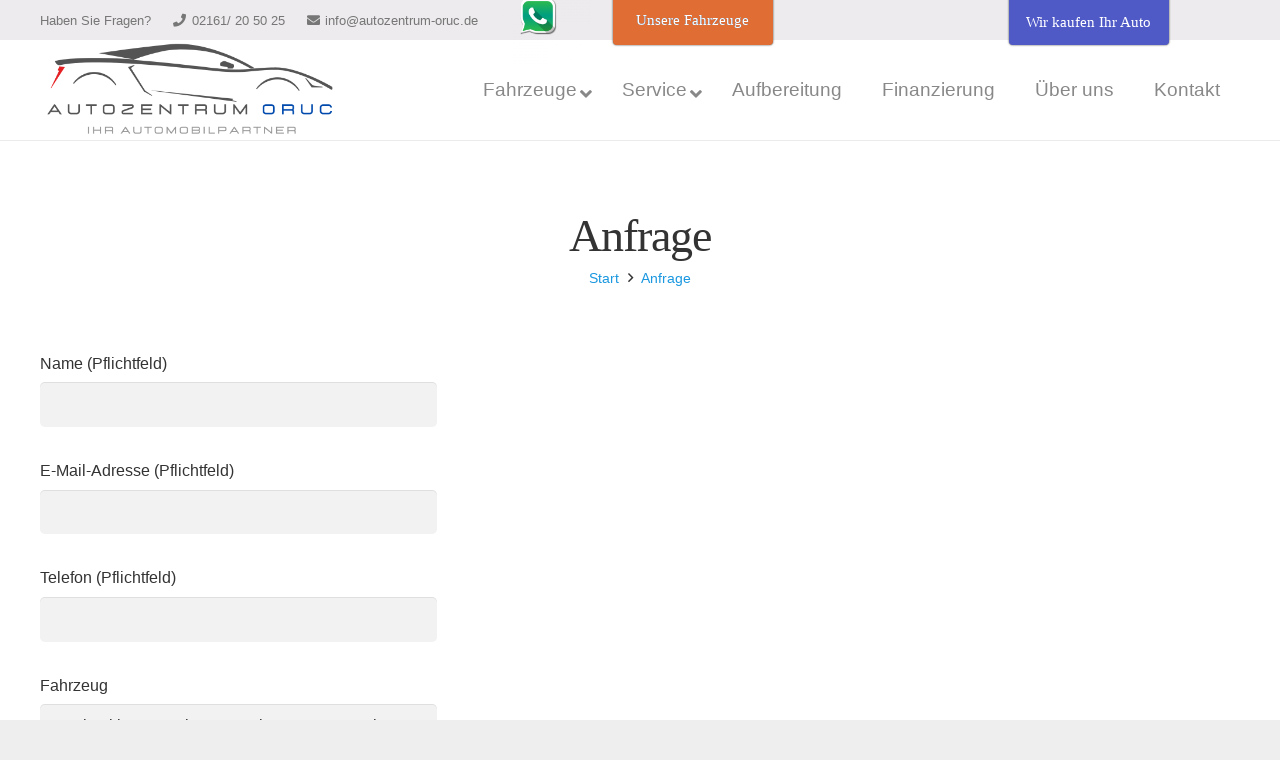

--- FILE ---
content_type: text/css
request_url: https://autozentrum-oruc.de/wp-content/plugins/mobile-de-bestand//assets/css/mobile-de-bestand.css?ver=1.0
body_size: 515
content:
@media (max-width:768px) {

    #gex_filter_mask {
		padding: 5px;
	}

}

@media (min-width:769px) {
	#gex_filter_mask {
		padding: 40px;
	}
}

.mobile-de-bestand-car .card.card-body {
    background: #ffffff;
    color: #2b2b2b;
}

.mobile-de-bestand-car .card.card-body .btn.btn-link {
    color: #d09000;
}

.mobile-de-bestand-car a:focus, .mobile-de-bestand-car a:hover {
    text-decoration: none;
}

.mobile-de-bestand-car .mobile-de-bestand-car-detail-list i {
    width:20px;
}

.mobile-de-bestand-car .mobile-de-bestand-car-detail-list strong {
    font-weight: 600;
    font-weight: 500;
}

.popover-header {
    margin-top:0px;
}

.popover {
    max-width: 400px!important;
}

@media (max-width: 768px) {
    .popover {
        max-width: 90vw!important;
        width: 390px;
    }
}

#gex_filter_mask {
    border: 1px solid rgba(0,0,0,0.125);
    padding:0px 10px 20px 10px;
}

#gex_filter_mask .gex_category_button i {
    font-size: 2.5em;
}

#gex_filter_mask .btn-outline-secondary {
    background: #fff;
    border-top: none;
    border-bottom: none;
}

#gex_filter_mask .btn-outline-secondary:hover, #gex_filter_mask .btn-outline-secondary:focus {
    background: #cccccc;
    border-top: none;
    border-bottom: none;
}

@media (min-width:922px) {
    #gex_filter_mask .gex_category_button {
        width: 150px;
    }

    #gex_filter_mask .gex_category_button i {
        font-size: 2em;
    }
}

@media (max-width: 768px) {
    #gex_filter_mask .gex_category_button img {
        width: 70px;
    }

    #gex_filter_mask .gex_category_button {
		font-size: 0.8em;
    }
    
}

@media (max-width: 922px) {
    #gex_filter_mask .gex_category_button img {
        width: 100px;
    }
}

/* Filter display classes */
.fuel-display, .make-display, .model-display, .mileage-display, .registration-display, .price-display, .category-display {
    display: none;
}

--- FILE ---
content_type: text/javascript
request_url: https://autozentrum-oruc.de/wp-content/plugins/mobile-de-bestand//assets/js/mobile-de-bestand.js?ver=6.9
body_size: 1880
content:
function gexVehicleGallery(id) {
	gexVehicleGallery.ad = id;
	var xmlhttp = new XMLHttpRequest();
    xmlhttp.addEventListener("load", gexReceivedGallery);
	xmlhttp.open("GET", "/wp-content/plugins/mobile-de-bestand/api/get.php?type=images&ad=" + id, true);
    xmlhttp.send();
}

function gexReceivedGallery() {
	if (this.status === 200) {
				
		var container = document.getElementById('gallery_container_' + gexVehicleGallery.ad);
		container.innerHTML = this.responseText;
		
		jQuery( function ( $ ) {
			$('#toOpenGallery_' + gexVehicleGallery.ad).click();
		});
		
	}else{
		console.log('Ein unerwarteter Fehler ist aufgetreten.');
	}
}

document.addEventListener('DOMContentLoaded', function() {

	if (document.querySelector('#gex_make_model_json').dataset.cartype != 'lkw') {
		
		let gex_make_model = JSON.parse(document.querySelector('#gex_make_model_json').innerHTML);
		let gex_select_make = document.querySelector('#gex_make_selector');
		let gex_makes = Object.keys(gex_make_model);
		
		for (var i in gex_makes) {
			gex_select_make.innerHTML += `<option value="${gex_makes[i]}">${gex_makes[i]}</option>`;
		}
	}
	
});

function gexLoadModelList() {
	let gex_make_selector = document.querySelector('#gex_make_selector');
	var gex_selected_make = gex_make_selector.options[gex_make_selector.selectedIndex].value;
	
	if (gex_selected_make != 'all') {
		let gex_make_model = JSON.parse(document.querySelector('#gex_make_model_json').innerHTML);
		let gex_models_of_make = gex_make_model[gex_selected_make];
		
		let gex_model_selector = document.querySelector('#gex_model_selector');
		gex_model_selector.innerHTML = '<option value="all">Modell wählen</option>';
		for (var i in gex_models_of_make) {
			gex_model_selector.innerHTML += `<option value="${gex_models_of_make[i]}">${gex_models_of_make[i]}</option>`;
		}
	}else{
		gex_model_selector.innerHTML = '<option value="all">Bitte zuerst eine Marke wählen</option>';
	}
	
}

//Filter function
function gexFilterCars(elem) {
	jQuery( function ( $ ) {

		console.log(elem)

		let filterclass = elem.dataset.filterclass + '-display';
		let elemattribute = 'data-' + elem.dataset.filterclass;

		let type;
		if ($(elem).attr('type')) {
			type = $(elem).attr('type');
		}else{
			type = 'select';
		}

		//filter -> select element
		if (type == 'select' && elem.id == 'gex_make_selector') {
			gexLoadModelList();
			//special code only for make filter
			let filtervalue = elem.options[elem.selectedIndex].value;
			$(".mobile-de-bestand-car").removeClass('make-display model-display');
			if (filtervalue == 'all') {
				getDisplayedCarsCount();
				return;
			}
			$(".mobile-de-bestand-car").filter(function() {
				return $( this ).attr( elemattribute ) != filtervalue;
			}).addClass(filterclass);
			console.log(filtervalue, filterclass);
			getDisplayedCarsCount();
			return;
		}
		else if (type == 'select') {
			let filtervalue = elem.options[elem.selectedIndex].value;
			$(".mobile-de-bestand-car").removeClass(filterclass);
			if (filtervalue == 'all') {
				getDisplayedCarsCount();
				return;
			}
			$(".mobile-de-bestand-car").filter(function() {
				return $( this ).attr( elemattribute ) != filtervalue;
			}).addClass(filterclass);
			console.log(filtervalue, filterclass);
			getDisplayedCarsCount();
			return;
		}

		if (type == 'number') {
			$(".mobile-de-bestand-car").removeClass(filterclass);
			if (elem.value == "") {
				getDisplayedCarsCount();
				return;
			}
			let calculation = elem.dataset.calculation;
			if (calculation == 'equals') {
				$(".mobile-de-bestand-car").filter(function() {
					let filtervalue = parseFloat(elem.value);
					console.log(filtervalue, parseFloat($( this ).attr( elemattribute )));
					return parseFloat($( this ).attr( elemattribute )) == filtervalue;
				}).addClass(filterclass);
				getDisplayedCarsCount();
				return;
			}

			if (calculation == 'smaller') {
				$(".mobile-de-bestand-car").filter(function() {
					let filtervalue = parseFloat(elem.value);
					console.log(filtervalue, parseFloat($( this ).attr( elemattribute )));
					return parseFloat($( this ).attr( elemattribute )) <= filtervalue;
				}).addClass(filterclass);
				getDisplayedCarsCount();
				return;
			}

			if (calculation == 'greater') {
				$(".mobile-de-bestand-car").filter(function() {
					let filtervalue = parseFloat(elem.value);
					console.log(filtervalue, parseFloat($( this ).attr( elemattribute )));
					return parseFloat($( this ).attr( elemattribute )) >= filtervalue;
				}).addClass(filterclass);
				getDisplayedCarsCount();
				return;
			}
		}

		if (type == 'date') {
			$(".mobile-de-bestand-car").removeClass(filterclass);
			$(".mobile-de-bestand-car").filter(function() {
				let elementdate = new Date($( this ).attr( elemattribute ));
				let elementdatetime = elementdate.getTime();
				let filterdate = new Date(elem.value);
				let filtervalue = filterdate.getTime();

				console.log(filtervalue, elementdatetime);
				return elementdatetime <= filtervalue;
			}).addClass(filterclass);
			getDisplayedCarsCount();
		}

	});
}

function getDisplayedCarsCount() {
	jQuery(function($){
		var counter = 0;
		$(".mobile-de-bestand-car").each(function(){
			if (this.classList.contains('fuel-display') || this.classList.contains('make-display') || this.classList.contains('model-display') || this.classList.contains('mileage-display') || this.classList.contains('registration-display') || this.classList.contains('price-display') || this.classList.contains('category-display')) {
				//do nothing
			}else{
				counter++;
			}
		});
		if (counter > 0) {
			if (counter > 1) {
				$('#gex_inventory_count').html(counter + ' Fahrzeuge gefunden');
			}else{
				$('#gex_inventory_count').html(counter + ' Fahrzeug gefunden');
			}
		}else{
			$('#gex_inventory_count').html('Keine passenden Fahrzeuge gefunden');
		}
		return;
	});
}

//filter car category
function gex_filter_carcategory(elem) {
	jQuery(function($) {

		$('.gex_category_button').removeClass('active');
		$(".mobile-de-bestand-car").removeClass('category-display');
		$(elem).addClass('active');

		if ($(elem).data('category') == 'all') {
			getDisplayedCarsCount();
			return;
		}
		
		$(".mobile-de-bestand-car").filter(function() {
			return $(this).data('category') != $(elem).data('category');
		}).addClass('category-display');
		getDisplayedCarsCount();
	});
}

//reset filter fields
function gex_reset_filter(selector) {
	let elem = document.querySelector(selector);

	if (elem.type == 'number') {
		elem.value = "";
		return;
	}

	if (elem.type == 'date') {
		elem.value = '1970-01-01';
	}
}

//get vehicle description and open modal
function gexVehicleDescription(id) {
	// gexVehicleGallery.ad = id;
	let xmlhttp = new XMLHttpRequest();
    xmlhttp.addEventListener("load", function() {
		let modalbody = document.querySelector('#gexLocalDescriptionModal .modal-body');
		modalbody.innerHTML = "";
		if (this.status === 200) {
			modalbody.innerHTML = this.responseText;
			jQuery( function($) {
				$('#gexLocalDescriptionModal').modal('show');
			});
		}
		return;
	});
	xmlhttp.open("GET", "/wp-content/plugins/mobile-de-bestand/api/get.php?type=description&ad=" + id, true);
    xmlhttp.send();
}